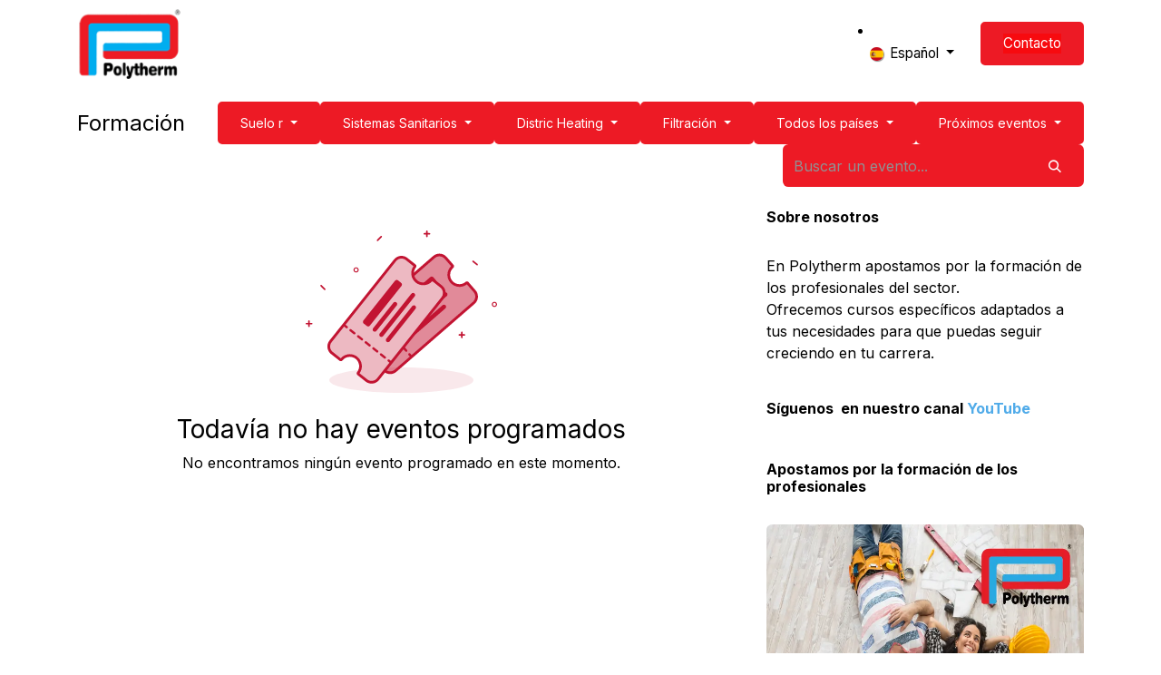

--- FILE ---
content_type: text/html; charset=utf-8
request_url: https://www.polytherm.es/event
body_size: 17497
content:
<!DOCTYPE html>
<html lang="es-ES" data-website-id="1" data-main-object="ir.ui.view(3136,)">
    <head>
        <meta charset="utf-8"/>
        <meta http-equiv="X-UA-Compatible" content="IE=edge"/>
        <meta name="viewport" content="width=device-width, initial-scale=1"/>
        <meta name="generator" content="Odoo"/>
            
        <meta property="og:type" content="website"/>
        <meta property="og:title" content="Events | Polytherm Suelo Radiante"/>
        <meta property="og:site_name" content="Polytherm Suelo Radiante"/>
        <meta property="og:url" content="https://www.polytherm.es/event"/>
        <meta property="og:image" content="https://www.polytherm.es/web/image/website/1/logo?unique=240c4ec"/>
            
        <meta name="twitter:card" content="summary_large_image"/>
        <meta name="twitter:title" content="Events | Polytherm Suelo Radiante"/>
        <meta name="twitter:image" content="https://www.polytherm.es/web/image/website/1/logo/300x300?unique=240c4ec"/>
        
        <link rel="alternate" hreflang="en" href="https://www.polytherm.es/en/event"/>
        <link rel="alternate" hreflang="fr" href="https://www.polytherm.es/fr/event"/>
        <link rel="alternate" hreflang="pt" href="https://www.polytherm.es/pt/event"/>
        <link rel="alternate" hreflang="es" href="https://www.polytherm.es/event"/>
        <link rel="alternate" hreflang="x-default" href="https://www.polytherm.es/event"/>
        <link rel="canonical" href="https://www.polytherm.es/event"/>
        
        <link rel="preconnect" href="https://fonts.gstatic.com/" crossorigin=""/>
        <title>Events | Polytherm Suelo Radiante</title>
        <link type="image/x-icon" rel="shortcut icon" href="/web/image/website/1/favicon?unique=240c4ec"/>
        <link rel="preload" href="/web/static/src/libs/fontawesome/fonts/fontawesome-webfont.woff2?v=4.7.0" as="font" crossorigin=""/>
        <link type="text/css" rel="stylesheet" href="/web/assets/1/b0c5c57/web.assets_frontend.min.css"/>
        <script id="web.layout.odooscript" type="text/javascript">
            var odoo = {
                csrf_token: "ac92e32480f7cc2c06ed9794bc4310a3983a43bbo1800605275",
                debug: "",
            };
        </script>
        <script type="text/javascript">
            odoo.__session_info__ = {"is_admin": false, "is_system": false, "is_public": true, "is_website_user": true, "user_id": false, "is_frontend": true, "profile_session": null, "profile_collectors": null, "profile_params": null, "show_effect": true, "currencies": {"1": {"symbol": "\u20ac", "position": "after", "digits": [69, 2]}}, "bundle_params": {"lang": "es_ES", "website_id": 1}, "websocket_worker_version": "17.0-3", "translationURL": "/website/translations", "cache_hashes": {"translations": "b8a2111aa6b012257a8f26392f4d098589d9ba28"}, "geoip_country_code": "US", "geoip_phone_code": 1, "lang_url_code": "es"};
            if (!/(^|;\s)tz=/.test(document.cookie)) {
                const userTZ = Intl.DateTimeFormat().resolvedOptions().timeZone;
                document.cookie = `tz=${userTZ}; path=/`;
            }
        </script>
            <script type="text/javascript">
                    window.klaroDefault = {};
                    window.klaroDefault.privacyPolicy = '/politica-de-cookies-1';
                    window.klaroDefault.domainPath = '/';
                    // Solo permite un dominio en la config!... lo cambio para que use el actual
                    // window.klaroDefault.domain = 'polytherm.es';
                    window.klaroDefault.domain = window.location.hostname;
            </script>
        <script type="text/javascript" defer="defer" src="/web/assets/1/3dffa91/web.assets_frontend_minimal.min.js" onerror="__odooAssetError=1"></script>
        <script type="text/javascript" defer="defer" data-src="/web/assets/1/fdf2be2/web.assets_frontend_lazy.min.js" onerror="__odooAssetError=1"></script>
        
        
        <!-- Google Tag Manager -->
<script>(function(w,d,s,l,i){w[l]=w[l]||[];w[l].push({'gtm.start':
new Date().getTime(),event:'gtm.js'});var f=d.getElementsByTagName(s)[0],
j=d.createElement(s),dl=l!='dataLayer'?'&l='+l:'';j.async=true;j.src=
'https://www.googletagmanager.com/gtm.js?id='+i+dl;f.parentNode.insertBefore(j,f);
})(window,document,'script','dataLayer','GTM-KZ6CG7J');</script>
<!-- End Google Tag Manager -->
<meta name="google-site-verification" content="ckkqhjTP81PQgx3dfGWezIjqwZEsnfXOjaZZS9K7wfk" />
    </head>
    <body>



        <div id="wrapwrap" class="   ">
                <header id="top" data-anchor="true" data-name="Header" data-extra-items-toggle-aria-label="Botón de elementos adicionales" class="   o_header_standard o_hoverable_dropdown" style=" ">
                    
                <meta name="google-site-verification" content="_kM5YOt27xnUHutFK4XqApI76hT94yyiWgw0vXkZReg"/>
    <nav data-name="Navbar" aria-label="Main" class="navbar navbar-expand-lg navbar-light o_colored_level o_cc shadow-sm ">
        
            <div id="top_menu_container" class="container justify-content-start justify-content-lg-between">
                
    <a data-name="Navbar Logo" href="/" class="navbar-brand logo me-4">
            
            <span role="img" aria-label="Logo of Polytherm Suelo Radiante" title="Polytherm Suelo Radiante"><img src="/web/image/website/1/logo/Polytherm%20Suelo%20Radiante?unique=240c4ec" class="img img-fluid" width="95" height="40" alt="Polytherm Suelo Radiante" loading="lazy"/></span>
        </a>
    
                
                <div id="top_menu_collapse" class="collapse navbar-collapse order-last order-lg-0">
    <ul id="top_menu" role="menu" class="nav navbar-nav top_menu o_menu_loading ms-auto">
        
    
    <li role="presentation" class="nav-item">
        <a role="menuitem" href="/" class="nav-link ">
            <span>Inicio</span>
        </a>
    </li>
    <li role="presentation" class="nav-item">
        <a role="menuitem" href="/suelo-radiante" class="nav-link ">
            <span>Suelo radiante</span>
        </a>
    </li>
    <li role="presentation" class="nav-item">
        <a role="menuitem" href="/filtracion-de-agua" class="nav-link ">
            <span>Filtración de agua</span>
        </a>
    </li>
    <li role="presentation" class="nav-item">
        <a role="menuitem" href="/sistemas-sanitarios-1" class="nav-link ">
            <span>Sistemas Sanitarios</span>
        </a>
    </li>
    <li role="presentation" class="nav-item">
        <a role="menuitem" href="/profesionales" class="nav-link ">
            <span>Profesionales</span>
        </a>
    </li>
    <li role="presentation" class="nav-item dropdown ">
        <a data-bs-toggle="dropdown" href="#" role="menuitem" class="nav-link dropdown-toggle   ">
            <span>Conócenos</span>
        </a>
        <ul role="menu" class="dropdown-menu ">
    <li role="presentation" class="">
        <a role="menuitem" href="/conocenos" class="dropdown-item ">
            <span>Sobre nosotros</span>
        </a>
    </li>
    <li role="presentation" class="">
        <a role="menuitem" href="/obras-representativas" class="dropdown-item ">
            <span>Obras Representativas</span>
        </a>
    </li>
        </ul>
        
    </li>
    <li role="presentation" class="nav-item">
        <a role="menuitem" href="/event" class="nav-link active">
            <span>Formación</span>
        </a>
    </li>
    <li role="presentation" class="nav-item">
        <a role="menuitem" href="/blog" class="nav-link ">
            <span>Blog</span>
        </a>
    </li>
                        
                        
        
        
                    
    </ul>

                    
        <li data-name="Language Selector" class="o_header_language_selector ">
        
            <div class="js_language_selector my-auto ms-lg-2 dropdown d-print-none">
                <button type="button" data-bs-toggle="dropdown" aria-haspopup="true" aria-expanded="true" class="btn border-0 dropdown-toggle btn-sm btn-outline-secondary">
  <img class="o_lang_flag" style="" src="/base/static/img/country_flags/es.png?height=25" loading="lazy"/>
                    <span class="align-middle "> Español</span>
                </button>
                <div role="menu" class="dropdown-menu ">
                        <a class="dropdown-item js_change_lang " role="menuitem" href="/en/event" data-url_code="en" title="English (US)">
  <img class="o_lang_flag" style="" src="/base/static/img/country_flags/us.png?height=25" loading="lazy"/>
                            <span class="">English (US)</span>
                        </a>
                        <a class="dropdown-item js_change_lang " role="menuitem" href="/fr/event" data-url_code="fr" title=" Français">
  <img class="o_lang_flag" style="" src="/base/static/img/country_flags/fr.png?height=25" loading="lazy"/>
                            <span class=""> Français</span>
                        </a>
                        <a class="dropdown-item js_change_lang " role="menuitem" href="/pt/event" data-url_code="pt" title=" Português">
  <img class="o_lang_flag" style="" src="/base/static/img/country_flags/pt.png?height=25" loading="lazy"/>
                            <span class=""> Português</span>
                        </a>
                        <a class="dropdown-item js_change_lang active" role="menuitem" href="/event" data-url_code="es" title=" Español">
  <img class="o_lang_flag" style="" src="/base/static/img/country_flags/es.png?height=25" loading="lazy"/>
                            <span class=""> Español</span>
                        </a>
                </div>
            </div>
        
        </li>
                </div>
                
    <div class="oe_structure oe_structure_solo ms-lg-4">
      <section class="s_text_block o_colored_level oe_unremovable oe_unmovable" data-snippet="s_text_block" data-name="Text" style="background-image: none;">
        <div class="container">
          <a href="/contacto" class="_cta btn btn-primary oe_unremovable btn_ca" data-bs-original-title="" title="">
            <font data-bs-original-title="" title="" aria-describedby="tooltip397049" style="background-color: rgba(255, 0, 0, 0.6);">Contacto</font>
          </a>
        </div>
      </section>
    </div>
                
    <button type="button" data-bs-toggle="offcanvas" data-bs-target="#top_menu_collapse" aria-controls="top_menu_collapse" class="navbar-toggler ms-auto o_not_editable">
        <span class="navbar-toggler-icon o_not_editable"></span>
    </button>
            </div>
        
    </nav>
    
        </header>
                <main>
                    

        <div id="wrap" class="o_wevent_index">
            
            
        <div class="container mt-3 mb-4">
            <div class="o_wevent_index_topbar_filters d-flex d-print-none align-items-center justify-content-end flex-wrap gap-2 w-100">
                <h2 class="h4 my-0 me-auto pe-sm-4">Formación</h2>
                        <div class="dropdown d-none d-lg-block">
                            <a href="#" role="button" class="btn btn-light dropdown-toggle" data-bs-toggle="dropdown">
                                Suelo r
                            </a>
                            <div class="dropdown-menu">
                                    <a href="/event?tags=%5B1%5D" class="dropdown-item d-flex align-items-center justify-content-between ">
                                        Suelo Radiante
                                    </a>
                            </div>
                        </div>
                        <div class="dropdown d-none d-lg-block">
                            <a href="#" role="button" class="btn btn-light dropdown-toggle" data-bs-toggle="dropdown">
                                Sistemas Sanitarios
                            </a>
                            <div class="dropdown-menu">
                                    <a href="/event?tags=%5B2%5D" class="dropdown-item d-flex align-items-center justify-content-between ">
                                        Sistemas Sanitarios
                                    </a>
                            </div>
                        </div>
                        <div class="dropdown d-none d-lg-block">
                            <a href="#" role="button" class="btn btn-light dropdown-toggle" data-bs-toggle="dropdown">
                                Distric  Heating
                            </a>
                            <div class="dropdown-menu">
                                    <a href="/event?tags=%5B3%5D" class="dropdown-item d-flex align-items-center justify-content-between ">
                                        Tubos térmicos
                                    </a>
                            </div>
                        </div>
                        <div class="dropdown d-none d-lg-block">
                            <a href="#" role="button" class="btn btn-light dropdown-toggle" data-bs-toggle="dropdown">
                                Filtración
                            </a>
                            <div class="dropdown-menu">
                                    <a href="/event?tags=%5B4%5D" class="dropdown-item d-flex align-items-center justify-content-between ">
                                        Filtración
                                    </a>
                            </div>
                        </div>
        <div class="dropdown d-none d-lg-block">
            <a href="#" role="button" class="btn btn-light dropdown-toggle" data-bs-toggle="dropdown" title="Filtrar por país">Todos los países
            </a>
            <div class="dropdown-menu">
                        <a href="/event?country=all" class="dropdown-item d-flex align-items-center justify-content-between active" title="Todos los países">
                            Todos los países
                            <span class="badge rounded-pill ms-3 text-bg-light">0</span>
                        </a>
            </div>
        </div>
        <div class="dropdown d-none d-lg-block">
            <a href="#" role="button" class="btn btn-light dropdown-toggle" data-bs-toggle="dropdown" title="Filtrar por fecha">
                Próximos eventos
            </a>
            <div class="dropdown-menu">
                        <a href="/event?date=upcoming" class="dropdown-item d-flex align-items-center justify-content-between active">
                            Próximos eventos
                        </a>
                        <a href="/event?date=old" class="dropdown-item d-flex align-items-center justify-content-between ">
                            Eventos pasados
                        </a>
                        <a href="/event?date=all" class="dropdown-item d-flex align-items-center justify-content-between ">
                            Todos los eventos
                        </a>
            </div>
        </div>
                <div class="o_wevent_search d-flex w-100 w-lg-auto">
                    <div class="w-100 flex-grow-1">
    <form method="get" class="o_searchbar_form o_wait_lazy_js s_searchbar_input " action="/event" data-snippet="s_searchbar_input">
            <div role="search" class="input-group o_wevent_event_searchbar_form flex-grow-1 ">
        <input type="search" name="search" class="search-query form-control oe_search_box border-0 bg-light None" placeholder="Buscar un evento..." value="" data-search-type="events" data-limit="5" data-display-image="true" data-display-description="true" data-display-extra-link="true" data-display-detail="false" data-order-by="name asc"/>
        <button type="submit" aria-label="Búsqueda" title="Búsqueda" class="btn oe_search_button btn-light">
            <i class="oi oi-search"></i>
        </button>
    </div>

            <input name="order" type="hidden" class="o_search_order_by" value="name asc"/>
            
            <input type="hidden" name="date" value="upcoming"/>
            <input type="hidden" name="tags" value=""/>
        
    
        </form>
                    </div>
                    <button class="btn btn-light position-relative ms-2 d-lg-none" data-bs-toggle="offcanvas" data-bs-target="#o_wevent_index_offcanvas">
                        <i class="fa fa-sliders"></i>
                    </button>
                </div>
            </div>
            
            <div id="o_wevent_index_offcanvas" class="o_website_offcanvas offcanvas offcanvas-end d-lg-none p-0 overflow-visible mw-75">
                <div class="offcanvas-header">
                    <h5 class="offcanvas-title">Filtros</h5>
                    <button type="button" class="btn-close" data-bs-dismiss="offcanvas" aria-label="Cerrar"></button>
                </div>
                <div class="offcanvas-body p-0">
                    <div class="accordion accordion-flush">
                            <div class="accordion-item">
                                <h2 class="accordion-header">
                                    <button class="accordion-button collapsed" type="button" data-bs-toggle="collapse" aria-expanded="false" aria-controls="o_wevent_offcanvas_cat_1" data-bs-target=".o_wevent_offcanvas_cat_1">
                                        Suelo r
                                    </button>
                                </h2>
                                <div id="o_wevent_offcanvas_cat_1" class="o_wevent_offcanvas_cat_1 accordion-collapse collapse">
                                    <div class="accordion-body pt-0">
                                        <ul class="list-group list-group-flush">
                                                <li class="list-group-item border-0 px-0">
                                                    <a class="text-reset" href="/event?tags=%5B1%5D" title="Suelo Radiante">
                                                        <div class="form-check">
                                                            <input class="form-check-input pe-none" type="checkbox" name="1"/>
                                                            <label class="form-check-label" for="1">Suelo Radiante</label>
                                                        </div>
                                                    </a>
                                                </li>
                                        </ul>
                                    </div>
                                </div>
                            </div>
                            <div class="accordion-item">
                                <h2 class="accordion-header">
                                    <button class="accordion-button collapsed" type="button" data-bs-toggle="collapse" aria-expanded="false" aria-controls="o_wevent_offcanvas_cat_2" data-bs-target=".o_wevent_offcanvas_cat_2">
                                        Sistemas Sanitarios
                                    </button>
                                </h2>
                                <div id="o_wevent_offcanvas_cat_2" class="o_wevent_offcanvas_cat_2 accordion-collapse collapse">
                                    <div class="accordion-body pt-0">
                                        <ul class="list-group list-group-flush">
                                                <li class="list-group-item border-0 px-0">
                                                    <a class="text-reset" href="/event?tags=%5B2%5D" title="Sistemas Sanitarios">
                                                        <div class="form-check">
                                                            <input class="form-check-input pe-none" type="checkbox" name="4"/>
                                                            <label class="form-check-label" for="4">Sistemas Sanitarios</label>
                                                        </div>
                                                    </a>
                                                </li>
                                        </ul>
                                    </div>
                                </div>
                            </div>
                            <div class="accordion-item">
                                <h2 class="accordion-header">
                                    <button class="accordion-button collapsed" type="button" data-bs-toggle="collapse" aria-expanded="false" aria-controls="o_wevent_offcanvas_cat_3" data-bs-target=".o_wevent_offcanvas_cat_3">
                                        Distric  Heating
                                    </button>
                                </h2>
                                <div id="o_wevent_offcanvas_cat_3" class="o_wevent_offcanvas_cat_3 accordion-collapse collapse">
                                    <div class="accordion-body pt-0">
                                        <ul class="list-group list-group-flush">
                                                <li class="list-group-item border-0 px-0">
                                                    <a class="text-reset" href="/event?tags=%5B3%5D" title="Tubos térmicos">
                                                        <div class="form-check">
                                                            <input class="form-check-input pe-none" type="checkbox" name="10"/>
                                                            <label class="form-check-label" for="10">Tubos térmicos</label>
                                                        </div>
                                                    </a>
                                                </li>
                                        </ul>
                                    </div>
                                </div>
                            </div>
                            <div class="accordion-item">
                                <h2 class="accordion-header">
                                    <button class="accordion-button collapsed" type="button" data-bs-toggle="collapse" aria-expanded="false" aria-controls="o_wevent_offcanvas_cat_4" data-bs-target=".o_wevent_offcanvas_cat_4">
                                        Filtración
                                    </button>
                                </h2>
                                <div id="o_wevent_offcanvas_cat_4" class="o_wevent_offcanvas_cat_4 accordion-collapse collapse">
                                    <div class="accordion-body pt-0">
                                        <ul class="list-group list-group-flush">
                                                <li class="list-group-item border-0 px-0">
                                                    <a class="text-reset" href="/event?tags=%5B4%5D" title="Filtración">
                                                        <div class="form-check">
                                                            <input class="form-check-input pe-none" type="checkbox" name="2"/>
                                                            <label class="form-check-label" for="2">Filtración</label>
                                                        </div>
                                                    </a>
                                                </li>
                                        </ul>
                                    </div>
                                </div>
                            </div>
                        <div class="accordion-item">
            <h2 class="accordion-header">
                <button class="accordion-button collapsed" type="button" data-bs-toggle="collapse" data-bs-target=".o_wevent_offcanvas_date" aria-expanded="false" aria-controls="o_wevent_offcanvas_date">
                    Fecha
                </button>
            </h2>
            <div id="o_wevent_offcanvas_date" class="o_wevent_offcanvas_date accordion-collapse collapse" aria-labelledby="offcanvas_date">
                <div class="accordion-body pt-0">
                    <ul class="list-group list-group-flush">
                            <li class="list-group-item px-0 border-0">
                                <a class="d-flex align-items-center justify-content-between text-reset text-decoration-none" href="/event?date=upcoming" title="Próximos eventos">
                                    <div class="form-check flex-basis-100">
                                        <input class="form-check-input pe-none" type="radio" name="Próximos eventos" checked="True"/>
                                        <label class="form-check-label" for="Próximos eventos">Próximos eventos</label>
                                    </div>
                                </a>
                            </li>
                            <li class="list-group-item px-0 border-0">
                                <a class="d-flex align-items-center justify-content-between text-reset text-decoration-none" href="/event?date=old" title="Eventos pasados">
                                    <div class="form-check flex-basis-100">
                                        <input class="form-check-input pe-none" type="radio" name="Eventos pasados"/>
                                        <label class="form-check-label" for="Eventos pasados">Eventos pasados</label>
                                    </div>
                                </a>
                            </li>
                            <li class="list-group-item px-0 border-0">
                                <a class="d-flex align-items-center justify-content-between text-reset text-decoration-none" href="/event?date=all" title="Todos los eventos">
                                    <div class="form-check flex-basis-100">
                                        <input class="form-check-input pe-none" type="radio" name="Todos los eventos"/>
                                        <label class="form-check-label" for="Todos los eventos">Todos los eventos</label>
                                    </div>
                                </a>
                            </li>
                    </ul>
                </div>
            </div>
        </div>
    <div class="accordion-item">
            <h2 class="accordion-header">
                <button class="accordion-button collapsed" type="button" data-bs-toggle="collapse" data-bs-target=".o_wevent_offcanvas_country" aria-expanded="false" aria-controls="o_wevent_offcanvas_country">
                    Países
                </button>
            </h2>
            <div id="o_wevent_offcanvas_country" class="o_wevent_offcanvas_country accordion-collapse collapse" aria-labelledby="offcanvas_country">
                <div class="accordion-body pt-0">
                    <ul class="list-group list-group-flush">
                        <li class="list-group-item px-0 border-0">
                                <a class="d-flex align-items-center justify-content-between text-reset text-decoration-none" href="/event?country=all" title="Todos los países">
                                    <div class="form-check flex-basis-100">
                                        <input class="form-check-input pe-none" type="radio" name="Todos los países" checked="True"/>
                                        <label class="form-check-label" for="Todos los países">Todos los países</label>
                                    </div>
                                    <span class="badge rounded-pill text-bg-light ms-auto">0</span>
                                </a>
                        </li>
                    </ul>
                </div>
            </div>    
        </div>
    </div>
                </div>
            </div>
        </div>
            
            <div id="oe_structure_we_index_1" class="oe_structure oe_empty"></div>
            
            <div class="o_wevent_events_list">
                <div class="container">
    <div class="d-flex align-items-center">
    </div>
                    <div class="row">
                        <div id="o_wevent_index_main_col" class="col-md mb-3 opt_events_list_columns">
                            <div class="row g-4 g-lg-3 g-xxl-4">
                                
    
    
    <div class="col-12 text-center">
        <div class="my-4">
        <svg xmlns="http://www.w3.org/2000/svg" width="211" height="179" viewBox="0 0 211 179" fill="none">
            <g fill="var(--o-color-1, #000)">
                <path d="M189.68 38.15C189.98 37.78 189.92 37.24 189.55 36.94L185.07 33.34C184.7 33.04 184.16 33.1 183.86 33.47C183.56 33.84 183.62 34.38 183.99 34.68L188.47 38.28C188.84 38.58 189.38 38.52 189.68 38.15Z"></path>
                <path d="M175.07 114.26H173.06V112.25C173.06 111.77 172.67 111.39 172.2 111.39C171.73 111.39 171.34 111.78 171.34 112.25V114.26H169.33C168.85 114.26 168.47 114.65 168.47 115.12C168.47 115.59 168.86 115.98 169.33 115.98H171.34V117.99C171.34 118.47 171.73 118.85 172.2 118.85C172.67 118.85 173.06 118.46 173.06 117.99V115.98H175.07C175.55 115.98 175.93 115.59 175.93 115.12C175.93 114.65 175.54 114.26 175.07 114.26Z"></path>
                <path d="M6.6 101.9H4.59V99.89C4.59 99.41 4.2 99.03 3.73 99.03C3.26 99.03 2.87 99.42 2.87 99.89V101.9H0.86C0.38 101.9 0 102.29 0 102.76C0 103.23 0.39 103.62 0.86 103.62H2.87V105.63C2.87 106.11 3.26 106.49 3.73 106.49C4.2 106.49 4.59 106.1 4.59 105.63V103.62H6.6C7.08 103.62 7.46 103.23 7.46 102.76C7.46 102.29 7.07 101.9 6.6 101.9Z"></path>
                <path d="M136.57 2.87H134.56V0.86C134.56 0.38 134.17 0 133.7 0C133.23 0 132.84 0.39 132.84 0.86V2.87H130.83C130.35 2.87 129.97 3.26 129.97 3.73C129.97 4.2 130.36 4.59 130.83 4.59H132.84V6.6C132.84 7.08 133.23 7.46 133.7 7.46C134.17 7.46 134.56 7.07 134.56 6.6V4.59H136.57C137.05 4.59 137.43 4.2 137.43 3.73C137.43 3.26 137.04 2.87 136.57 2.87Z"></path>
                <path d="M16.41 60.22C16.07 60.56 16.07 61.1 16.41 61.44L20.47 65.5C20.81 65.84 21.35 65.84 21.69 65.5C22.03 65.16 22.03 64.62 21.69 64.28L17.63 60.22C17.29 59.88 16.75 59.88 16.41 60.22Z"></path>
                <path d="M83.97 6.25C83.63 5.91 83.09 5.91 82.75 6.25L78.69 10.31C78.35 10.65 78.35 11.19 78.69 11.53C79.03 11.87 79.57 11.87 79.91 11.53L83.97 7.47C84.31 7.13 84.31 6.59 83.97 6.25Z"></path>
                <path fill-rule="evenodd" clip-rule="evenodd" d="M55.59 45.22C54.64 45.22 53.87 44.45 53.87 43.5C53.87 42.55 54.64 41.78 55.59 41.78C56.54 41.78 57.31 42.55 57.31 43.5C57.31 44.45 56.54 45.22 55.59 45.22ZM55.59 46.37C54 46.37 52.72 45.08 52.72 43.5C52.72 41.92 54.01 40.63 55.59 40.63C57.17 40.63 58.46 41.92 58.46 43.5C58.46 45.08 57.17 46.37 55.59 46.37Z"></path>
                <path fill-rule="evenodd" clip-rule="evenodd" d="M208.09 83.22C207.14 83.22 206.37 82.45 206.37 81.5C206.37 80.55 207.14 79.78 208.09 79.78C209.04 79.78 209.81 80.55 209.81 81.5C209.81 82.45 209.04 83.22 208.09 83.22ZM208.09 84.37C206.5 84.37 205.22 83.08 205.22 81.5C205.22 79.92 206.51 78.63 208.09 78.63C209.67 78.63 210.96 79.92 210.96 81.5C210.96 83.08 209.67 84.37 208.09 84.37Z"></path>
            </g>
                <path fill="var(--o-color-1, #000)" opacity=".1" d="M105.47 179C149.377 179 184.97 172.732 184.97 165C184.97 157.268 149.377 151 105.47 151C61.5633 151 25.97 157.268 25.97 165C25.97 172.732 61.5633 179 105.47 179Z"></path>
                <path fill="var(--o-color-1, #000)" opacity=".5" d="M177.31 57.83C172.39 62.1 164.94 61.57 160.67 56.65C156.4 51.73 156.93 44.28 161.85 40.01H161.87C162.18 39.73 162.21 39.26 161.94 38.95L154.35 30.2C151.05 26.4 145.29 25.99 141.49 29.29L55.29 104.06C51.49 107.36 51.08 113.12 54.38 116.93L62.17 125.91C62.49 126.28 63.04 126.3 63.4 125.98C68.32 121.71 75.77 122.24 80.04 127.16C84.31 132.08 83.78 139.53 78.86 143.8C78.49 144.12 78.44 144.67 78.76 145.03L86.27 153.69C89.57 157.5 95.33 157.9 99.13 154.6L185.32 79.81C189.12 76.51 189.53 70.75 186.23 66.94L178.36 57.87C178.09 57.55 177.61 57.53 177.3 57.81L177.31 57.83Z"></path>
            <g fill="var(--o-color-1, #000)">
                <path d="M143.63 54.96L140.73 51.62C139.88 50.64 138.39 50.53 137.41 51.39L95.07 88.13C94.09 88.98 93.98 90.47 94.84 91.45L97.74 94.79C98.59 95.77 100.08 95.88 101.06 95.03L143.4 58.29C144.38 57.44 144.49 55.95 143.63 54.97V54.96Z"></path>
                <path d="M134.52 75.16C133.67 74.18 132.18 74.07 131.2 74.93L104.06 98.48C103.08 99.33 102.97 100.82 103.82 101.8C104.67 102.78 106.16 102.89 107.14 102.03L134.28 78.48C135.26 77.63 135.37 76.14 134.52 75.16Z"></path>
                <path d="M155.8 68.98C154.95 68 153.46 67.89 152.48 68.75L110.14 105.49C109.16 106.34 109.05 107.83 109.9 108.81C110.75 109.79 112.24 109.9 113.22 109.04L155.56 72.3C156.54 71.45 156.65 69.96 155.8 68.98Z"></path>
                <path d="M150.92 82.4L116.23 112.51C115.25 113.36 115.14 114.85 115.99 115.83C116.84 116.81 118.33 116.91 119.31 116.06L154 85.95C154.98 85.1 155.09 83.61 154.24 82.63C153.39 81.65 151.9 81.54 150.92 82.4Z"></path>
            </g>
            <g fill="var(--o-color-1, #000)">
                <path d="M110.85 133.81C110.49 133.81 110.14 133.66 109.88 133.37L106.36 129.32C105.89 128.79 105.95 127.97 106.49 127.51C107.02 127.05 107.83 127.1 108.3 127.64L111.82 131.69C112.29 132.22 112.23 133.04 111.69 133.5C111.45 133.71 111.15 133.81 110.85 133.81ZM103.82 125.71C103.46 125.71 103.11 125.56 102.85 125.27L99.33 121.22C98.87 120.69 98.92 119.87 99.46 119.41C99.99 118.94 100.81 119 101.27 119.54L104.79 123.59C105.26 124.12 105.19 124.93 104.66 125.4C104.42 125.61 104.12 125.71 103.82 125.71ZM96.79 117.61C96.43 117.61 96.08 117.46 95.82 117.17L92.3 113.12C91.83 112.59 91.89 111.77 92.43 111.31C92.96 110.84 93.78 110.9 94.24 111.44L97.76 115.49C98.23 116.02 98.17 116.84 97.63 117.3C97.39 117.51 97.09 117.61 96.79 117.61ZM89.76 109.51C89.4 109.51 89.05 109.36 88.79 109.07L85.27 105.02C84.8 104.49 84.86 103.67 85.4 103.21C85.93 102.74 86.75 102.8 87.21 103.34L90.73 107.39C91.2 107.92 91.14 108.74 90.6 109.2C90.36 109.41 90.06 109.51 89.76 109.51ZM82.73 101.41C82.37 101.41 82.02 101.26 81.76 100.97L78.24 96.92C77.77 96.39 77.83 95.57 78.37 95.11C78.9 94.64 79.72 94.7 80.18 95.24L83.7 99.29C84.17 99.82 84.11 100.64 83.57 101.1C83.33 101.31 83.03 101.41 82.73 101.41Z"></path>
                <path d="M93.18 158.32C90.21 158.32 87.25 157.08 85.16 154.67L77.65 146.01C77.23 145.52 77.03 144.91 77.08 144.27C77.14 143.65 77.43 143.08 77.9 142.67L77.94 142.64C79.99 140.85 81.24 138.35 81.43 135.62C81.63 132.87 80.74 130.22 78.94 128.14C75.22 123.85 68.7 123.39 64.41 127.11C63.93 127.52 63.33 127.73 62.71 127.7C62.07 127.67 61.48 127.38 61.07 126.89L53.28 117.91C51.42 115.77 50.51 113.03 50.71 110.2C50.91 107.37 52.2 104.79 54.34 102.93L140.5 28.15C144.92 24.32 151.64 24.79 155.47 29.21L163.06 37.96C163.45 38.41 163.64 38.99 163.6 39.59C163.56 40.19 163.28 40.73 162.84 41.12C158.53 44.86 158.07 51.38 161.79 55.67C165.51 59.96 172.03 60.42 176.32 56.7L176.36 56.67C176.8 56.29 177.36 56.11 177.94 56.14C178.55 56.17 179.1 56.45 179.5 56.9L187.37 65.97C189.23 68.11 190.14 70.85 189.94 73.68C189.74 76.51 188.45 79.09 186.31 80.95L100.13 155.74C98.12 157.48 95.65 158.33 93.18 158.33V158.32ZM80.31 144.52L87.42 152.71C90.17 155.89 95 156.23 98.18 153.47L184.36 78.68C185.9 77.34 186.82 75.49 186.97 73.46C187.12 71.43 186.46 69.46 185.12 67.93L177.73 59.42C172.2 63.72 164.19 62.98 159.54 57.63C154.89 52.28 155.3 44.24 160.33 39.37L153.22 31.17C150.47 27.99 145.64 27.65 142.46 30.41L56.27 105.2C54.73 106.54 53.81 108.39 53.66 110.42C53.51 112.45 54.17 114.42 55.51 115.95L62.89 124.46C68.43 120.08 76.51 120.79 81.18 126.17C83.51 128.85 84.65 132.28 84.4 135.82C84.17 139.16 82.71 142.23 80.3 144.52H80.31Z"></path>
                <path d="M75.69 93.29C75.33 93.29 74.98 93.14 74.72 92.85L73.04 90.92C72.57 90.39 72.63 89.57 73.17 89.11C73.7 88.65 74.51 88.71 74.98 89.24L76.66 91.18C77.13 91.71 77.07 92.53 76.53 92.99C76.29 93.2 75.99 93.3 75.69 93.3V93.29Z"></path>
                <path d="M116.05 139.79C115.69 139.79 115.34 139.64 115.08 139.35L113.4 137.42C112.94 136.89 113 136.07 113.53 135.61C114.06 135.14 114.88 135.2 115.34 135.74L117.02 137.67C117.49 138.2 117.43 139.02 116.89 139.48C116.65 139.69 116.35 139.79 116.05 139.79Z"></path>
            </g>
            <path d="M137.79 54.44C133.73 59.54 126.31 60.38 121.21 56.33C116.11 52.27 115.27 44.85 119.32 39.75V39.73C119.59 39.41 119.53 38.94 119.21 38.68L110.14 31.47C106.2 28.34 100.46 28.99 97.33 32.93L26.31 122.23C23.18 126.17 23.83 131.91 27.77 135.04L37.07 142.44C37.45 142.74 37.99 142.67 38.3 142.29C42.36 137.19 49.78 136.35 54.88 140.4C59.98 144.46 60.82 151.88 56.77 156.98C56.47 157.36 56.52 157.91 56.89 158.21L65.86 165.35C69.8 168.48 75.54 167.83 78.67 163.89L149.71 74.59C152.84 70.65 152.19 64.91 148.25 61.78L138.86 54.31C138.54 54.05 138.07 54.11 137.81 54.44H137.79Z" fill="#FFFFFF"></path>
            <path fill="var(--o-color-1, #000)" opacity=".3" d="M137.79 54.44C133.73 59.54 126.31 60.38 121.21 56.33C116.11 52.27 115.27 44.85 119.32 39.75V39.73C119.59 39.41 119.53 38.94 119.21 38.68L110.14 31.47C106.2 28.34 100.46 28.99 97.33 32.93L26.31 122.23C23.18 126.17 23.83 131.91 27.77 135.04L37.07 142.44C37.45 142.74 37.99 142.67 38.3 142.29C42.36 137.19 49.78 136.35 54.88 140.4C59.98 144.46 60.82 151.88 56.77 156.98C56.47 157.36 56.52 157.91 56.89 158.21L65.86 165.35C69.8 168.48 75.54 167.83 78.67 163.89L149.71 74.59C152.84 70.65 152.19 64.91 148.25 61.78L138.86 54.31C138.54 54.05 138.07 54.11 137.81 54.44H137.79Z"></path>
            <g fill="var(--o-color-1, #000)">
                <path d="M63.6209 99.2776L98.5267 55.4106C99.3361 54.3934 100.812 54.2256 101.829 55.035L105.295 57.7933C106.313 58.6028 106.48 60.0782 105.671 61.0954L70.7651 104.962C69.9557 105.98 68.4802 106.147 67.463 105.338L63.9965 102.58C62.9793 101.77 62.8114 100.295 63.6209 99.2776Z"></path>
                <path d="M100.03 79.31C99.01 78.5 97.54 78.67 96.73 79.69L74.36 107.81C73.55 108.83 73.72 110.31 74.74 111.11C75.76 111.92 77.24 111.75 78.04 110.73L100.41 82.61C101.22 81.59 101.05 80.11 100.03 79.31Z"></path>
                <path d="M119.82 69.34C118.8 68.53 117.33 68.7 116.52 69.72L81.62 113.59C80.81 114.61 80.98 116.09 82 116.89C83.02 117.69 84.5 117.53 85.3 116.51L120.2 72.64C121.01 71.62 120.84 70.14 119.82 69.34Z"></path>
                <path d="M120.78 83.04C119.76 82.23 118.29 82.4 117.48 83.42L88.88 119.37C88.07 120.39 88.24 121.87 89.26 122.67C90.28 123.48 91.75 123.31 92.56 122.29L121.15 86.34C121.96 85.32 121.79 83.84 120.77 83.04H120.78Z"></path>
            </g>
            <g fill="var(--o-color-1, #000)">
                <path d="M45.28 107.93C45 107.93 44.72 107.84 44.48 107.65L42.47 106.05C41.91 105.61 41.83 104.8 42.26 104.25C42.7 103.7 43.51 103.61 44.06 104.05L46.07 105.65C46.63 106.09 46.71 106.9 46.28 107.45C46.03 107.77 45.65 107.93 45.28 107.93Z"></path>
                <path d="M154.25 67.72C153.93 64.9 152.53 62.38 150.31 60.62L140.92 53.15C140.45 52.78 139.87 52.61 139.28 52.68C138.7 52.75 138.17 53.03 137.8 53.49L137.76 53.53C134.23 57.98 127.73 58.71 123.28 55.18C118.83 51.64 118.09 45.15 121.64 40.68C122.01 40.21 122.17 39.63 122.11 39.03C122.05 38.44 121.75 37.9 121.28 37.53L112.22 30.32C110 28.56 107.23 27.76 104.41 28.08C101.59 28.4 99.07 29.8 97.31 32.02L26.27 121.31C22.63 125.89 23.39 132.58 27.97 136.22L37.27 143.62C37.77 144.02 38.4 144.19 39.03 144.11C39.65 144.03 40.2 143.71 40.57 143.25L40.62 143.19C44.16 138.76 50.64 138.03 55.08 141.56C57.23 143.27 58.59 145.72 58.9 148.46C59.21 151.19 58.44 153.89 56.73 156.04L56.68 156.11C56.31 156.6 56.15 157.2 56.22 157.81C56.29 158.44 56.6 158.99 57.09 159.39L66.06 166.53C67.96 168.04 70.26 168.84 72.65 168.84C73.06 168.84 73.46 168.82 73.87 168.77C76.69 168.45 79.21 167.05 80.98 164.83L152.02 75.53C153.78 73.31 154.58 70.54 154.26 67.72H154.25ZM149.67 73.66L78.63 162.97C77.36 164.56 75.55 165.57 73.53 165.8C71.51 166.03 69.51 165.46 67.92 164.19L59.43 157.44C61.39 154.74 62.25 151.46 61.87 148.14C61.47 144.61 59.72 141.45 56.94 139.24C51.36 134.8 43.29 135.59 38.65 140.91L29.83 133.89C26.54 131.27 25.99 126.47 28.61 123.18L99.65 33.86C100.92 32.27 102.73 31.26 104.75 31.03C106.77 30.8 108.77 31.37 110.36 32.64L118.85 39.4C114.79 45.11 115.87 53.09 121.42 57.5C126.97 61.91 134.98 61.16 139.63 55.93L148.45 62.95C150.04 64.22 151.05 66.03 151.28 68.05C151.51 70.07 150.94 72.07 149.67 73.66Z"></path>
                <path d="M58.67 115.67C58.11 115.23 57.31 115.32 56.87 115.88C56.43 116.43 56.52 117.24 57.07 117.68L61.27 121.02C61.51 121.21 61.79 121.3 62.07 121.3C62.45 121.3 62.82 121.13 63.07 120.82C63.51 120.27 63.42 119.46 62.87 119.02L58.67 115.68V115.67Z"></path>
                <path d="M50.27 108.99C49.72 108.55 48.91 108.64 48.47 109.19C48.03 109.74 48.12 110.55 48.67 110.99L52.87 114.33C53.11 114.52 53.39 114.61 53.67 114.61C54.04 114.61 54.42 114.44 54.67 114.13C55.11 113.58 55.02 112.77 54.46 112.33L50.26 108.99H50.27Z"></path>
                <path d="M67.07 122.34C66.52 121.9 65.71 121.99 65.27 122.55C64.83 123.1 64.92 123.91 65.47 124.35L69.67 127.69C69.91 127.88 70.19 127.97 70.47 127.97C70.84 127.97 71.22 127.8 71.47 127.49C71.91 126.94 71.82 126.13 71.26 125.69L67.06 122.35L67.07 122.34Z"></path>
                <path d="M75.47 129.02C74.92 128.58 74.11 128.67 73.67 129.22C73.23 129.77 73.32 130.58 73.88 131.02L78.08 134.36C78.32 134.55 78.6 134.64 78.88 134.64C79.25 134.64 79.63 134.47 79.88 134.16C80.32 133.61 80.23 132.8 79.68 132.36L75.48 129.02H75.47Z"></path>
                <path d="M83.87 135.7C83.31 135.26 82.51 135.35 82.07 135.91C81.63 136.47 81.72 137.27 82.28 137.71L86.48 141.05C86.72 141.24 87 141.33 87.28 141.33C87.66 141.33 88.03 141.16 88.28 140.85C88.72 140.3 88.63 139.49 88.07 139.05L83.87 135.71V135.7Z"></path>
                <path d="M93.47 146.26C93.19 146.26 92.91 146.17 92.67 145.98L90.66 144.38C90.1 143.94 90.02 143.13 90.46 142.58C90.9 142.03 91.71 141.94 92.26 142.38L94.27 143.98C94.83 144.42 94.91 145.23 94.48 145.78C94.23 146.1 93.85 146.26 93.48 146.26H93.47Z"></path>
            </g>
        </svg></div>
        <h3>Todavía no hay eventos programados</h3>
        <p>No encontramos ningún evento programado en este momento.</p>
    </div>
    
    
    
    
    <div class="d-flex justify-content-center my-3">
    </div>
                            </div>
                        </div>
    <div id="o_wevent_index_sidebar" class="col-lg-4 ms-lg-3 ps-xxl-5 mb-5">
        <div class="o_wevent_sidebar_block">
            <h6 class="o_wevent_sidebar_title">Sobre nosotros</h6>
            <p style="margin-bottom: 0px;">En Polytherm apostamos por la formación de los profesionales del sector.</p><p>Ofrecemos cursos específicos adaptados a tus necesidades para que puedas seguir creciendo en tu carrera.</p>
        </div>
        <div id="oe_structure_website_event_about_us_1" class="oe_structure"></div>
        <div class="o_wevent_sidebar_block">
            <h6 class="o_wevent_sidebar_title">Síguenos&nbsp; en nuestro canal <a href="https://www.youtube.com/channel/UC3iAglDAufBdZSLjmSi1srw">YouTube</a></h6>
            <div class="o_wevent_sidebar_social mx-n1">
            </div>
        </div>
        <div id="oe_structure_website_event_follow_us_1" class="oe_structure"></div>
        <h6 class="o_wevent_sidebar_title">Apostamos por la formación de los profesionales</h6>
        <a href="/event" class="">
            <figure class="o_wevent_sidebar_block o_wevent_sidebar_figure figure">
                <img src="/web/image/117538-5008e806/webinar%20suelo%20radiante%202024%20rehabilitacion%20copia.webp" alt="" class="figure-img img-fluid rounded img o_we_custom_image" data-mimetype="image/webp" data-original-id="117535" data-original-src="/web/image/117535-b5b93de2/webinar%20suelo%20radiante%202024%20rehabilitacion%20copia.jpg" data-mimetype-before-conversion="image/jpeg" data-resize-width="690" loading="lazy"/>
                <figcaption class="figure-caption">Un evento pasado</figcaption>
            </figure>
        </a>
        <a href="/event" class="">
            <figure class="o_wevent_sidebar_block o_wevent_sidebar_figure figure">
                <img src="/web/image/117537-29a123d7/IMG-20240418-WA0007.webp" alt="" class="figure-img img-fluid rounded img o_we_custom_image" data-mimetype="image/webp" data-original-id="117536" data-original-src="/web/image/117536-e49b6aec/IMG-20240418-WA0007.jpg" data-mimetype-before-conversion="image/jpeg" data-resize-width="690" loading="lazy"/>
                <figcaption class="figure-caption">Nuestras formaciones</figcaption>
            </figure>
        </a>
        <div class="o_wevent_sidebar_block card">
            
        </div></div>
                    </div>
                </div>
            </div>
            
            <div id="oe_structure_we_index_2" class="oe_structure oe_empty"></div>
        </div>
    
        <div id="o_shared_blocks" class="oe_unremovable"></div>
                </main>
                <footer id="bottom" data-anchor="true" data-name="Footer" class="o_footer o_colored_level o_cc ">
                    <div id="footer" class="oe_structure oe_structure_solo">
      <section class="s_text_block pb16 pt0" data-snippet="s_text_block" data-name="Text" style="background-image: none;" data-bs-original-title="" title="" aria-describedby="tooltip841544">
        <div class="container">
          <div class="row">
            <div class="pb16 o_colored_level col-lg-3">
              <h5 data-bs-original-title="" title="" aria-describedby="tooltip920434">Productos</h5>
              <ul class="list-unstyled">
                <li class="list-item py-1" data-bs-original-title="" title="" aria-describedby="tooltip585585">
                  <a href="/suelo-radiante" data-bs-original-title="" title="">
                    <span style="font-size: 14px;" data-bs-original-title="" title="" aria-describedby="tooltip256762">Suelo Radiante</span>&nbsp;</a>
                  <br/>
                </li>
                <span style="font-size: 14px;">
                                </span>
                <li class="list-item py-1">
                  <a href="/tratamiento-de-agua" data-bs-original-title="" title="">
                    <span style="font-size: 14px;" data-bs-original-title="" title="" aria-describedby="tooltip927478">Filtración de Agua</span>&nbsp;</a>
                  
                </li>
                <span style="font-size: 14px;">
                                </span>
                <li class="list-item py-1" data-bs-original-title="" title="" aria-describedby="tooltip900206">
                  <a href="/sistemas-sanitarios-1" data-bs-original-title="" title="">
                    <span style="font-size: 14px;" data-bs-original-title="" title="" aria-describedby="tooltip823990">                    Sistemas Sanitarios&nbsp;</span>&nbsp;</a>
                  <br/>
                </li>
              </ul>
            </div>
            <div class="pb16 o_colored_level col-lg-3" data-bs-original-title="" title="" aria-describedby="tooltip66129">
              <h5>Documentación</h5>
              <ul class="list-unstyled">
                <li class="py-1" data-bs-original-title="" title="" aria-describedby="tooltip760153">
                  <a href="/descargas" data-bs-original-title="" title="">
                    <span style="font-size: 14px;" data-bs-original-title="" title="" aria-describedby="tooltip752663">Descargas</span>&nbsp;</a>
                  <br/>
                </li>
                <span style="font-size: 14px;">
                                </span>
                <li class="py-1" data-bs-original-title="" title="" aria-describedby="tooltip322003">
                  <span aria-describedby="tooltip823127" title="" data-bs-original-title="" style="font-size: 14px;">
                    <a href="/arquitectos-e-ingenieros#Qu%C3%A9-es-BIM">Herramientas BIM</a>
                  </span>
                </li>
                <li class="py-1" data-bs-original-title="" title="" aria-describedby="tooltip581635">
                  <span style="font-size: 14px;">
                    <a href="/profesionales#Tarifa-General-2023" data-bs-original-title="" title="">Tarifas</a>
                  </span>
                  <br/>
                </li>
                <li class="py-1" data-bs-original-title="" title="" aria-describedby="tooltip348858">
                  <a href="/instaladores-y-partners#Suelo-radiante-POLYTHERM" data-bs-original-title="" title="" aria-describedby="popover894087">
                    <span style="font-size: 14px;" data-bs-original-title="" title="" aria-describedby="tooltip823127">Soluciones</span>&nbsp;</a>
                  <br/>
                </li>
              </ul>
            </div>
            <div class="pb16 o_colored_level col-lg-3" data-bs-original-title="" title="" aria-describedby="tooltip879186">
              <h5>Atención al Cliente</h5>
              <ul class="list-unstyled">
                <li class="py-1" data-bs-original-title="" title="" aria-describedby="tooltip985412">
                  <a href="/contacto" data-bs-original-title="" title="">
                    <span style="font-size: 14px;" data-bs-original-title="" title="" aria-describedby="tooltip601563">Contacto</span>&nbsp;</a>
                  <br/>
                </li>
                <li class="py-1" data-bs-original-title="" title="" aria-describedby="tooltip185328">
                  <a href="/calcular-precio" data-bs-original-title="" title="">
                    <span style="font-size: 14px;" data-bs-original-title="" title="" aria-describedby="tooltip62381">Presupuesto Express</span>&nbsp;</a>
                  <br/>
                </li>
                <li class="py-1" data-bs-original-title="" title="" aria-describedby="tooltip478163">
                  <a href="/instaladores-y-partners#Te-ayudamos" data-bs-original-title="" title="">
                    <span style="font-size: 14px;" data-bs-original-title="" title="" aria-describedby="tooltip521209">Ayuda a Instaladores y Partners</span>&nbsp;</a>
                  <br/>
                </li>
                <li class="py-1" data-bs-original-title="" title="" aria-describedby="tooltip77750">
                  <a href="/arquitectos-e-ingenieros#Solicita-un-estudio" data-bs-original-title="" title="">
                    <span style="font-size: 14px;" data-bs-original-title="" title="" aria-describedby="tooltip324487">Solicita un estudio</span>&nbsp;</a>
                  <br/>
                </li>
              </ul>
            </div>
            <div class="pb16 o_colored_level col-lg-3" data-bs-original-title="" title="" aria-describedby="tooltip879186">
              <h5 data-bs-original-title="" title="" aria-describedby="tooltip805735">Empresa</h5>
              <ul class="list-unstyled">
                <li class="py-1" data-bs-original-title="" title="" aria-describedby="tooltip985412">
                  <a href="/conocenos" data-bs-original-title="" title=""><span style="font-size: 14px;" data-bs-original-title="" title="" aria-describedby="tooltip632607">Conócenos</span>&nbsp;<span style="font-size: 14px;">&nbsp;</span></a>
                  <br/>
                </li>
                <span style="font-size: 14px;">
                </span>
                <li class="py-1" data-bs-original-title="" title="" aria-describedby="tooltip185328">
                  <a href="/conocenos#A-lo-largo-de-nuestra-historia" data-bs-original-title="" title="">
                    <span style="font-size: 14px;" data-bs-original-title="" title="" aria-describedby="tooltip657137">Historia</span>&nbsp;</a>
                  <br/>
                </li>
                <span style="font-size: 14px;">
                </span>
                <li class="py-1" data-bs-original-title="" title="" aria-describedby="tooltip323380">
                  <span style="font-size: 14px;">
                  
                  </span>
                  <a href="/obras-representativas" data-bs-original-title="" title="">
                    <span style="font-size: 14px;" data-bs-original-title="" title="" aria-describedby="tooltip377365">Obras </span>
                    <span style="font-size: 14px;" data-bs-original-title="" title="" aria-describedby="tooltip712188">representativas</span>&nbsp;</a>
                  <br/>
                </li>
                <span style="font-size: 14px;">
                </span>
                <li class="py-1" data-bs-original-title="" title="" aria-describedby="tooltip258353">
                  <span style="font-size: 14px;">
                    <a href="/blog" data-bs-original-title="" title="">Blog</a>
                  </span>
                  <br/>
                </li>
              </ul>
            </div>
          </div>
        </div>
      </section>
    </div>
  <div id="o_footer_scrolltop_wrapper" class="container h-0 d-flex align-items-center justify-content-center">
      <a id="o_footer_scrolltop" role="button" href="#top" title="" class="d-flex align-items-center justify-content-center btn btn-primary rounded-circle" data-bs-original-title="Scroll To Top">
        <span class="fa fa-1x fa-chevron-up" data-bs-original-title="" title="" aria-describedby="tooltip82088"><font style="vertical-align: inherit;"><font style="vertical-align: inherit;"></font></font></span>
      </a>
    </div>
                    <div class="o_footer_copyright o_colored_level o_cc" data-name="Copyright">
                        <div class="container py-3">
                            <div class="row">
                                <div class="col-sm text-center text-sm-start text-muted">
                                    <span class="o_footer_copyright_name me-2">
      <span style="font-size: 14px;">Copyright ©&nbsp;Polytherm - </span>
      <a href="/aviso-legal" data-bs-original-title="" title="">
        <span style="font-size: 14px;">Aviso Legal</span>
      </a>
      <span style="font-size: 14px;">&nbsp;-</span>
      <a href="/politica-de-cookies-1" data-bs-original-title="" title="">
        <span style="font-size: 14px;" data-bs-original-title="" title="" aria-describedby="tooltip541743"> Política de Cookies</span>
      </a>
      <span style="font-size: 14px;">&nbsp;- <a href="/condiciones-de-uso">Condiciones de Uso</a> -&nbsp;</span>
      <a href="/politica-de-privacidad" data-bs-original-title="" title="">
        <span style="font-size: 14px;" data-bs-original-title="" title="" aria-describedby="tooltip452840">Política de Privacidad</span>
      </a>
    </span>
        
            <div class="js_language_selector  dropup d-print-none">
                <button type="button" data-bs-toggle="dropdown" aria-haspopup="true" aria-expanded="true" class="btn border-0 dropdown-toggle btn-sm btn-outline-secondary">
  <img class="o_lang_flag" style="" src="/base/static/img/country_flags/es.png?height=25" loading="lazy"/>
                    <span class="align-middle "> Español</span>
                </button>
                <div role="menu" class="dropdown-menu ">
                        <a class="dropdown-item js_change_lang " role="menuitem" href="/en/event" data-url_code="en" title="English (US)">
  <img class="o_lang_flag" style="" src="/base/static/img/country_flags/us.png?height=25" loading="lazy"/>
                            <span class="">English (US)</span>
                        </a>
                        <a class="dropdown-item js_change_lang " role="menuitem" href="/fr/event" data-url_code="fr" title=" Français">
  <img class="o_lang_flag" style="" src="/base/static/img/country_flags/fr.png?height=25" loading="lazy"/>
                            <span class=""> Français</span>
                        </a>
                        <a class="dropdown-item js_change_lang " role="menuitem" href="/pt/event" data-url_code="pt" title=" Português">
  <img class="o_lang_flag" style="" src="/base/static/img/country_flags/pt.png?height=25" loading="lazy"/>
                            <span class=""> Português</span>
                        </a>
                        <a class="dropdown-item js_change_lang active" role="menuitem" href="/event" data-url_code="es" title=" Español">
  <img class="o_lang_flag" style="" src="/base/static/img/country_flags/es.png?height=25" loading="lazy"/>
                            <span class=""> Español</span>
                        </a>
                </div>
            </div>
        
                                </div>
                                <div class="col-sm text-center text-sm-end o_not_editable">
        <div class="o_brand_promotion">
        
        
    </div>
                                </div>
                            </div>
                        </div>
                    </div>
                </footer>
            </div>
            <script id="tracking_code" async="async" type="text/plain" data-type="application/javascript" data-name="google-analytics" src="https://www.googletagmanager.com/gtag/js?id=G-E20D6NESRK"></script>
            <script id="tracking_code_config">
                window.dataLayer = window.dataLayer || [];
                function gtag(){dataLayer.push(arguments);}
                gtag('consent', 'default', {
                    'ad_storage': 'denied',
                    'ad_user_data': 'denied',
                    'ad_personalization': 'denied',
                    'analytics_storage': 'denied',
                });
                gtag('js', new Date());
                gtag('config', 'G-E20D6NESRK');
                function allConsentsGranted() {
                    gtag('consent', 'update', {
                        'ad_storage': 'granted',
                        'ad_user_data': 'granted',
                        'ad_personalization': 'granted',
                        'analytics_storage': 'granted',
                    });
                }
                    allConsentsGranted();
            </script>
        <!-- Google Tag Manager (noscript) -->
<noscript><iframe src="https://www.googletagmanager.com/ns.html?id=GTM-KZ6CG7J"
height="0" width="0" style="display:none;visibility:hidden"></iframe></noscript>
<!-- End Google Tag Manager (noscript) -->
<script type="application/ld+json">
{
  "@context": "http://schema.org/",
  "@type": "WebSite",
  "name": "Polytherm",
  "alternateName": "Polytherm fabricantes de suelo radiante",
  "url": "https://www.polytherm.es/",
  "potentialAction": {
    "@type": "SearchAction",
    "target": "https://www.polytherm.es/buscar/{search_term_string}",
    "query-input": "required name=search_term_string"
  }
}
</script>


<script type="application/ld+json">
{
  "@context": "http://schema.org",
  "@type": "Corporation",
  "name": "Polytherm",
  "alternateName": "Polytherm fabricante de suelo radiante",
  "url": "https://www.polytherm.es/",
  "logo": "https://www.polytherm.es/web/image/website/1/logo/Polytherm%20Suelo%20Radiante?unique=c326623",
  "contactPoint": {
    "@type": "ContactPoint",
    "telephone": "+3434 91 658 69 60",
    "contactType": "customer service"
  },
  "sameAs": [
    "https://www.polytherm.es/images/twitter.png",
    "https://www.polytherm.es/images/gplus.png",
    "https://www.youtube.com/channel/UC3iAglDAufBdZSLjmSi1srw",
    "https://www.linkedin.com/company/polytherm-sistemas/"
  ]
}
</script>
 
<script type="application/ld+json">
{
  "@context": "http://schema.org",
  "@type": "BusinessEntityType",
  "url": " https://www.polytherm.es/",
  "name": "Polytherm",
  "description": " Polytherm, fabricante líder de suelo radiante y de sistemas de ventilación y recuperación de aire. Sistemas de eficiencia energética para casas pasivas ",
  "image": " https://www.polytherm.es/web/image/website/1/logo/Polytherm%20Suelo%20Radiante?unique=c326623",
  "alternateName": " Polytherm fabricantes de suelo radiante ",
  "disambiguatingDescription": " Fabricantes líder en España y Portugal de suelo radiante. Sistemas de suelo radiante y de ventilación y recuperación de aire ",
  	"sameAs" : [ "https://twitter.com/polytherm","https://www.youtube.com/channel/UC3iAglDAufBdZSLjmSi1srw " ,"https://www.linkedin.com/company/polytherm-sistemas/","https://plus.google.com/+PolythermEspa%C3%B1olaSASanSebastiandelosReyes/"]
  	
}
</script>
<script type="application/ld+json">
	{
  	"@context": "http://schema.org",
  	"@type": "LocalBusiness",
  	"address": {
    "@type": "PostalAddress",
    "addressLocality": "San Sebastián de los Reyes",
    "addressRegion": "Madrid",
    "postalCode":"28703",
    "streetAddress": "Avda. Fuente Nueva, nº 12, Edificio B "
  	},
  	"description": "Polytherm, fabricante de suelo radiante líderes en España. Polytherm fabrica todos los componentes del suelo radiante para todo tipo de usos: vivienda unifamiliar, rehabilitación y reformas, agricultura y ganadería. Sistemas de climatización frío y calor por suelo radiante. Los mejores fabricantes de aerotermia.",
  	"name": "Fabricantes de suelo radiante",
  	"disambiguatingDescription": "Fabricantes de suelo radiante y todos sus componentes líderes en España y Portugal.",
    "alternateName": "Expertos fabricantes de suelo radiante y aerotermia",
    "brand": "suelo radiante",
  	"url":"https://www.polytherm.es/",
  	"image":"https://www.polytherm.es//intranet/uploads/slider/slider_Polytherm.jpg",
  	"telephone": "916586960",
 	"priceRange": "2000€10000€",
  	"openingHours": "Mo,Tu,We,Th,Fr 08:00-18:00",
  	"geo": {
    "@type": "GeoCoordinates",
    "latitude": "40.548428",
    "longitude": "3.614090"
 		
	}
    }
</script>

<script type="application/ld+json">
{
  "@context": "http://schema.org",
  "@type": "Organization",
  "url": " https://www.polytherm.es/",
  "logo": " https://www.polytherm.es/intranet/uploads/slider/slider_Polytherm.jpg ",
  "name": "fabricante de suelo radiante",
  "description" : "Fabricante de suelo radiante en España y Europa",
  "alternateName" : "Fabricante del mejor suelo radiante en España .",
  "disambiguatingDescription" : "Líder en fabricación de aerotermia y suelo radiante en España",
  "mainEntityOfPage" : " https://www.polytherm.es/",
  "sameAs" : [ " https://twitter.com/Polytherm"," https://www.linkedin.com/company/polytherm-sistemas/about/"],
  "contactPoint": [{
    "@type": "ContactPoint",
    "telephone": "+34- 91-658-69-60",
    "contactType": "customer service"
  }]
}
</script>
 

<script type="application/ld+json">
{
  "@context": "http://schema.org",
  "@type": "PeopleAudience",
  "mainEntityOfPage": "https://www.polytherm.es",
  "url": "https://www.polytherm.es",
  "description": "Arquitectos, ingenieros, constructoras, reformistas y empresas de reformas y construcción e instaladores de suelo radiante que estén buscando el mejor suelo radiante.",
  "name": "Usuario en Internet que está buscando el mejor suelo radiante en España para cualquier tipo de instalación, de nueva construcción o rehabilitación.",
  "alternateName": "Personas que necesitan un fabricante de suelo radiante para la construcción y rehabilitación de viviendas y construcciones.",
  "disambiguatingDescription": "Usuario que busca la mejor instalación de aerotermia y eficiencia energética",
  "audienceType": " Personas que buscan suelo radiante para lograr eficiencia energética y climatización frio/calor.",
  "image": " Personas que buscan suelo radiante para lograr eficiencia energética y climatización frio/calor.",
  "sameAs" : [ " https://twitter.com/Polytherm"," https://www.linkedin.com/company/polytherm-sistemas/about/"," https://www.youtube.com/channel/UC3iAglDAufBdZSLjmSi1srw?"]
}
</script>
 

<script type="application/ld+json">
{
  "@context": "http://schema.org",
  "@type": "BusinessAudience",
  "mainEntityOfPage": "https://www.polytherm.es",
  "url": "https://www.polytherm.es",
  "description": "Fabricante de suelo radiante frío / calor y aerotermia.",
  "name": "Polytherm",
  "alternateName": "Polytherm suelo radiante",
  "disambiguatingDescription": "Fabricantes de suelo radiante, componentes de suelo radiante y sistemas de tratamiento de agua y ventilación",
  "audienceType": "Personas que buscan un fabricante de aerotermia, suelo radiante, sistemas de filtración de agua",
  "image": "https://www.polytherm.es/intranet/uploads/slider/slider_Polytherm.jpg ",
  "sameAs" : [ " https://twitter.com/Polytherm"," https://www.linkedin.com/company/polytherm-sistemas/about/"," https://www.youtube.com/channel/UC3iAglDAufBdZSLjmSi1srw?"]
}
</script>
 

        </body>
</html>